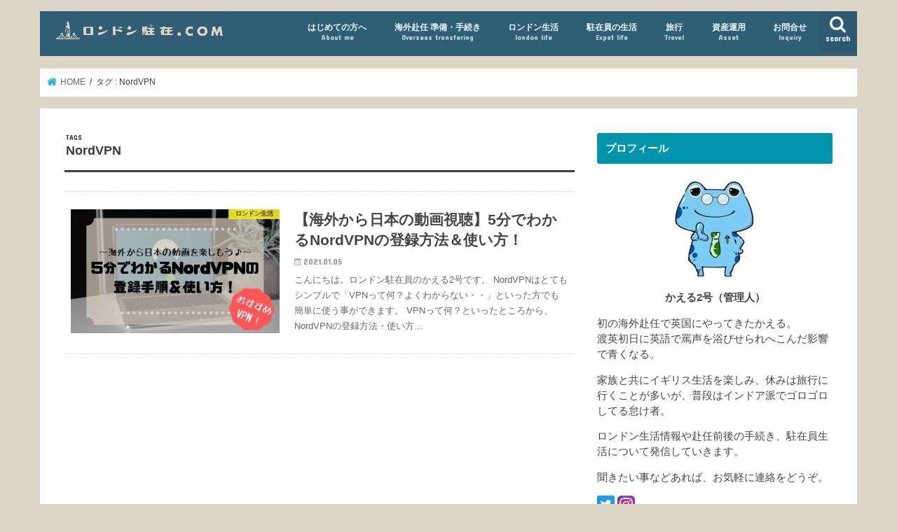

--- FILE ---
content_type: text/html; charset=UTF-8
request_url: https://londontyuuzai.com/tag/nordvpn/
body_size: 16534
content:
<!doctype html>
<html dir="ltr" lang="ja" prefix="og: https://ogp.me/ns#">

<head>
<meta charset="utf-8">
<meta http-equiv="X-UA-Compatible" content="IE=edge">

<meta name="HandheldFriendly" content="True">
<meta name="MobileOptimized" content="320">
<meta name="viewport" content="width=device-width, initial-scale=1"/>

<link rel="apple-touch-icon" href="https://londontyuuzai.com/wp-content/uploads/2021/04/favicon_kaeru.ico"><link rel="icon" href="https://londontyuuzai.com/wp-content/uploads/2021/04/favicon_kaeru.ico">
<link rel="pingback" href="https://londontyuuzai.com/xmlrpc.php">

<!--[if IE]>
<link rel="shortcut icon" href="https://londontyuuzai.com/wp-content/uploads/2021/04/favicon_kaeru.ico"><![endif]-->




		<!-- All in One SEO 4.7.6 - aioseo.com -->
		<title>NordVPN - ロンドン駐在.COM</title>
	<meta name="robots" content="max-image-preview:large" />
	<link rel="canonical" href="https://londontyuuzai.com/tag/nordvpn/" />
	<meta name="generator" content="All in One SEO (AIOSEO) 4.7.6" />
		<script type="application/ld+json" class="aioseo-schema">
			{"@context":"https:\/\/schema.org","@graph":[{"@type":"BreadcrumbList","@id":"https:\/\/londontyuuzai.com\/tag\/nordvpn\/#breadcrumblist","itemListElement":[{"@type":"ListItem","@id":"https:\/\/londontyuuzai.com\/#listItem","position":1,"name":"\u5bb6","item":"https:\/\/londontyuuzai.com\/","nextItem":{"@type":"ListItem","@id":"https:\/\/londontyuuzai.com\/tag\/nordvpn\/#listItem","name":"NordVPN"}},{"@type":"ListItem","@id":"https:\/\/londontyuuzai.com\/tag\/nordvpn\/#listItem","position":2,"name":"NordVPN","previousItem":{"@type":"ListItem","@id":"https:\/\/londontyuuzai.com\/#listItem","name":"\u5bb6"}}]},{"@type":"CollectionPage","@id":"https:\/\/londontyuuzai.com\/tag\/nordvpn\/#collectionpage","url":"https:\/\/londontyuuzai.com\/tag\/nordvpn\/","name":"NordVPN - \u30ed\u30f3\u30c9\u30f3\u99d0\u5728.COM","inLanguage":"ja","isPartOf":{"@id":"https:\/\/londontyuuzai.com\/#website"},"breadcrumb":{"@id":"https:\/\/londontyuuzai.com\/tag\/nordvpn\/#breadcrumblist"}},{"@type":"Organization","@id":"https:\/\/londontyuuzai.com\/#organization","name":"\u30ed\u30f3\u30c9\u30f3\u99d0\u5728.COM","url":"https:\/\/londontyuuzai.com\/"},{"@type":"WebSite","@id":"https:\/\/londontyuuzai.com\/#website","url":"https:\/\/londontyuuzai.com\/","name":"\u30ed\u30f3\u30c9\u30f3\u99d0\u5728.COM","inLanguage":"ja","publisher":{"@id":"https:\/\/londontyuuzai.com\/#organization"}}]}
		</script>
		<!-- All in One SEO -->

<script id="wpp-js" src="https://londontyuuzai.com/wp-content/plugins/wordpress-popular-posts/assets/js/wpp.min.js?ver=7.1.0" data-sampling="0" data-sampling-rate="100" data-api-url="https://londontyuuzai.com/wp-json/wordpress-popular-posts" data-post-id="0" data-token="e91997d530" data-lang="0" data-debug="0" type="text/javascript"></script>
<link rel='dns-prefetch' href='//ajax.googleapis.com' />
<link rel='dns-prefetch' href='//fonts.googleapis.com' />
<link rel='dns-prefetch' href='//maxcdn.bootstrapcdn.com' />
<link rel="alternate" type="application/rss+xml" title="ロンドン駐在.COM &raquo; フィード" href="https://londontyuuzai.com/feed/" />
<link rel="alternate" type="application/rss+xml" title="ロンドン駐在.COM &raquo; コメントフィード" href="https://londontyuuzai.com/comments/feed/" />
<link rel="alternate" type="application/rss+xml" title="ロンドン駐在.COM &raquo; NordVPN タグのフィード" href="https://londontyuuzai.com/tag/nordvpn/feed/" />
		<!-- This site uses the Google Analytics by MonsterInsights plugin v9.2.2 - Using Analytics tracking - https://www.monsterinsights.com/ -->
							<script src="//www.googletagmanager.com/gtag/js?id=G-87DPTWKFGJ"  data-cfasync="false" data-wpfc-render="false" type="text/javascript" async></script>
			<script data-cfasync="false" data-wpfc-render="false" type="text/javascript">
				var mi_version = '9.2.2';
				var mi_track_user = true;
				var mi_no_track_reason = '';
								var MonsterInsightsDefaultLocations = {"page_location":"https:\/\/londontyuuzai.com\/tag\/nordvpn\/"};
				if ( typeof MonsterInsightsPrivacyGuardFilter === 'function' ) {
					var MonsterInsightsLocations = (typeof MonsterInsightsExcludeQuery === 'object') ? MonsterInsightsPrivacyGuardFilter( MonsterInsightsExcludeQuery ) : MonsterInsightsPrivacyGuardFilter( MonsterInsightsDefaultLocations );
				} else {
					var MonsterInsightsLocations = (typeof MonsterInsightsExcludeQuery === 'object') ? MonsterInsightsExcludeQuery : MonsterInsightsDefaultLocations;
				}

								var disableStrs = [
										'ga-disable-G-87DPTWKFGJ',
									];

				/* Function to detect opted out users */
				function __gtagTrackerIsOptedOut() {
					for (var index = 0; index < disableStrs.length; index++) {
						if (document.cookie.indexOf(disableStrs[index] + '=true') > -1) {
							return true;
						}
					}

					return false;
				}

				/* Disable tracking if the opt-out cookie exists. */
				if (__gtagTrackerIsOptedOut()) {
					for (var index = 0; index < disableStrs.length; index++) {
						window[disableStrs[index]] = true;
					}
				}

				/* Opt-out function */
				function __gtagTrackerOptout() {
					for (var index = 0; index < disableStrs.length; index++) {
						document.cookie = disableStrs[index] + '=true; expires=Thu, 31 Dec 2099 23:59:59 UTC; path=/';
						window[disableStrs[index]] = true;
					}
				}

				if ('undefined' === typeof gaOptout) {
					function gaOptout() {
						__gtagTrackerOptout();
					}
				}
								window.dataLayer = window.dataLayer || [];

				window.MonsterInsightsDualTracker = {
					helpers: {},
					trackers: {},
				};
				if (mi_track_user) {
					function __gtagDataLayer() {
						dataLayer.push(arguments);
					}

					function __gtagTracker(type, name, parameters) {
						if (!parameters) {
							parameters = {};
						}

						if (parameters.send_to) {
							__gtagDataLayer.apply(null, arguments);
							return;
						}

						if (type === 'event') {
														parameters.send_to = monsterinsights_frontend.v4_id;
							var hookName = name;
							if (typeof parameters['event_category'] !== 'undefined') {
								hookName = parameters['event_category'] + ':' + name;
							}

							if (typeof MonsterInsightsDualTracker.trackers[hookName] !== 'undefined') {
								MonsterInsightsDualTracker.trackers[hookName](parameters);
							} else {
								__gtagDataLayer('event', name, parameters);
							}
							
						} else {
							__gtagDataLayer.apply(null, arguments);
						}
					}

					__gtagTracker('js', new Date());
					__gtagTracker('set', {
						'developer_id.dZGIzZG': true,
											});
					if ( MonsterInsightsLocations.page_location ) {
						__gtagTracker('set', MonsterInsightsLocations);
					}
										__gtagTracker('config', 'G-87DPTWKFGJ', {"forceSSL":"true"} );
															window.gtag = __gtagTracker;										(function () {
						/* https://developers.google.com/analytics/devguides/collection/analyticsjs/ */
						/* ga and __gaTracker compatibility shim. */
						var noopfn = function () {
							return null;
						};
						var newtracker = function () {
							return new Tracker();
						};
						var Tracker = function () {
							return null;
						};
						var p = Tracker.prototype;
						p.get = noopfn;
						p.set = noopfn;
						p.send = function () {
							var args = Array.prototype.slice.call(arguments);
							args.unshift('send');
							__gaTracker.apply(null, args);
						};
						var __gaTracker = function () {
							var len = arguments.length;
							if (len === 0) {
								return;
							}
							var f = arguments[len - 1];
							if (typeof f !== 'object' || f === null || typeof f.hitCallback !== 'function') {
								if ('send' === arguments[0]) {
									var hitConverted, hitObject = false, action;
									if ('event' === arguments[1]) {
										if ('undefined' !== typeof arguments[3]) {
											hitObject = {
												'eventAction': arguments[3],
												'eventCategory': arguments[2],
												'eventLabel': arguments[4],
												'value': arguments[5] ? arguments[5] : 1,
											}
										}
									}
									if ('pageview' === arguments[1]) {
										if ('undefined' !== typeof arguments[2]) {
											hitObject = {
												'eventAction': 'page_view',
												'page_path': arguments[2],
											}
										}
									}
									if (typeof arguments[2] === 'object') {
										hitObject = arguments[2];
									}
									if (typeof arguments[5] === 'object') {
										Object.assign(hitObject, arguments[5]);
									}
									if ('undefined' !== typeof arguments[1].hitType) {
										hitObject = arguments[1];
										if ('pageview' === hitObject.hitType) {
											hitObject.eventAction = 'page_view';
										}
									}
									if (hitObject) {
										action = 'timing' === arguments[1].hitType ? 'timing_complete' : hitObject.eventAction;
										hitConverted = mapArgs(hitObject);
										__gtagTracker('event', action, hitConverted);
									}
								}
								return;
							}

							function mapArgs(args) {
								var arg, hit = {};
								var gaMap = {
									'eventCategory': 'event_category',
									'eventAction': 'event_action',
									'eventLabel': 'event_label',
									'eventValue': 'event_value',
									'nonInteraction': 'non_interaction',
									'timingCategory': 'event_category',
									'timingVar': 'name',
									'timingValue': 'value',
									'timingLabel': 'event_label',
									'page': 'page_path',
									'location': 'page_location',
									'title': 'page_title',
									'referrer' : 'page_referrer',
								};
								for (arg in args) {
																		if (!(!args.hasOwnProperty(arg) || !gaMap.hasOwnProperty(arg))) {
										hit[gaMap[arg]] = args[arg];
									} else {
										hit[arg] = args[arg];
									}
								}
								return hit;
							}

							try {
								f.hitCallback();
							} catch (ex) {
							}
						};
						__gaTracker.create = newtracker;
						__gaTracker.getByName = newtracker;
						__gaTracker.getAll = function () {
							return [];
						};
						__gaTracker.remove = noopfn;
						__gaTracker.loaded = true;
						window['__gaTracker'] = __gaTracker;
					})();
									} else {
										console.log("");
					(function () {
						function __gtagTracker() {
							return null;
						}

						window['__gtagTracker'] = __gtagTracker;
						window['gtag'] = __gtagTracker;
					})();
									}
			</script>
				<!-- / Google Analytics by MonsterInsights -->
		<script type="text/javascript">
window._wpemojiSettings = {"baseUrl":"https:\/\/s.w.org\/images\/core\/emoji\/14.0.0\/72x72\/","ext":".png","svgUrl":"https:\/\/s.w.org\/images\/core\/emoji\/14.0.0\/svg\/","svgExt":".svg","source":{"concatemoji":"https:\/\/londontyuuzai.com\/wp-includes\/js\/wp-emoji-release.min.js"}};
/*! This file is auto-generated */
!function(e,a,t){var n,r,o,i=a.createElement("canvas"),p=i.getContext&&i.getContext("2d");function s(e,t){p.clearRect(0,0,i.width,i.height),p.fillText(e,0,0);e=i.toDataURL();return p.clearRect(0,0,i.width,i.height),p.fillText(t,0,0),e===i.toDataURL()}function c(e){var t=a.createElement("script");t.src=e,t.defer=t.type="text/javascript",a.getElementsByTagName("head")[0].appendChild(t)}for(o=Array("flag","emoji"),t.supports={everything:!0,everythingExceptFlag:!0},r=0;r<o.length;r++)t.supports[o[r]]=function(e){if(p&&p.fillText)switch(p.textBaseline="top",p.font="600 32px Arial",e){case"flag":return s("\ud83c\udff3\ufe0f\u200d\u26a7\ufe0f","\ud83c\udff3\ufe0f\u200b\u26a7\ufe0f")?!1:!s("\ud83c\uddfa\ud83c\uddf3","\ud83c\uddfa\u200b\ud83c\uddf3")&&!s("\ud83c\udff4\udb40\udc67\udb40\udc62\udb40\udc65\udb40\udc6e\udb40\udc67\udb40\udc7f","\ud83c\udff4\u200b\udb40\udc67\u200b\udb40\udc62\u200b\udb40\udc65\u200b\udb40\udc6e\u200b\udb40\udc67\u200b\udb40\udc7f");case"emoji":return!s("\ud83e\udef1\ud83c\udffb\u200d\ud83e\udef2\ud83c\udfff","\ud83e\udef1\ud83c\udffb\u200b\ud83e\udef2\ud83c\udfff")}return!1}(o[r]),t.supports.everything=t.supports.everything&&t.supports[o[r]],"flag"!==o[r]&&(t.supports.everythingExceptFlag=t.supports.everythingExceptFlag&&t.supports[o[r]]);t.supports.everythingExceptFlag=t.supports.everythingExceptFlag&&!t.supports.flag,t.DOMReady=!1,t.readyCallback=function(){t.DOMReady=!0},t.supports.everything||(n=function(){t.readyCallback()},a.addEventListener?(a.addEventListener("DOMContentLoaded",n,!1),e.addEventListener("load",n,!1)):(e.attachEvent("onload",n),a.attachEvent("onreadystatechange",function(){"complete"===a.readyState&&t.readyCallback()})),(e=t.source||{}).concatemoji?c(e.concatemoji):e.wpemoji&&e.twemoji&&(c(e.twemoji),c(e.wpemoji)))}(window,document,window._wpemojiSettings);
</script>
<style type="text/css">
img.wp-smiley,
img.emoji {
	display: inline !important;
	border: none !important;
	box-shadow: none !important;
	height: 1em !important;
	width: 1em !important;
	margin: 0 0.07em !important;
	vertical-align: -0.1em !important;
	background: none !important;
	padding: 0 !important;
}
</style>
	<link rel='stylesheet' id='wp-block-library-css' href='https://londontyuuzai.com/wp-includes/css/dist/block-library/style.min.css' type='text/css' media='all' />
<style id='rinkerg-gutenberg-rinker-style-inline-css' type='text/css'>
.wp-block-create-block-block{background-color:#21759b;color:#fff;padding:2px}

</style>
<link rel='stylesheet' id='classic-theme-styles-css' href='https://londontyuuzai.com/wp-includes/css/classic-themes.min.css' type='text/css' media='all' />
<style id='global-styles-inline-css' type='text/css'>
body{--wp--preset--color--black: #000000;--wp--preset--color--cyan-bluish-gray: #abb8c3;--wp--preset--color--white: #ffffff;--wp--preset--color--pale-pink: #f78da7;--wp--preset--color--vivid-red: #cf2e2e;--wp--preset--color--luminous-vivid-orange: #ff6900;--wp--preset--color--luminous-vivid-amber: #fcb900;--wp--preset--color--light-green-cyan: #7bdcb5;--wp--preset--color--vivid-green-cyan: #00d084;--wp--preset--color--pale-cyan-blue: #8ed1fc;--wp--preset--color--vivid-cyan-blue: #0693e3;--wp--preset--color--vivid-purple: #9b51e0;--wp--preset--gradient--vivid-cyan-blue-to-vivid-purple: linear-gradient(135deg,rgba(6,147,227,1) 0%,rgb(155,81,224) 100%);--wp--preset--gradient--light-green-cyan-to-vivid-green-cyan: linear-gradient(135deg,rgb(122,220,180) 0%,rgb(0,208,130) 100%);--wp--preset--gradient--luminous-vivid-amber-to-luminous-vivid-orange: linear-gradient(135deg,rgba(252,185,0,1) 0%,rgba(255,105,0,1) 100%);--wp--preset--gradient--luminous-vivid-orange-to-vivid-red: linear-gradient(135deg,rgba(255,105,0,1) 0%,rgb(207,46,46) 100%);--wp--preset--gradient--very-light-gray-to-cyan-bluish-gray: linear-gradient(135deg,rgb(238,238,238) 0%,rgb(169,184,195) 100%);--wp--preset--gradient--cool-to-warm-spectrum: linear-gradient(135deg,rgb(74,234,220) 0%,rgb(151,120,209) 20%,rgb(207,42,186) 40%,rgb(238,44,130) 60%,rgb(251,105,98) 80%,rgb(254,248,76) 100%);--wp--preset--gradient--blush-light-purple: linear-gradient(135deg,rgb(255,206,236) 0%,rgb(152,150,240) 100%);--wp--preset--gradient--blush-bordeaux: linear-gradient(135deg,rgb(254,205,165) 0%,rgb(254,45,45) 50%,rgb(107,0,62) 100%);--wp--preset--gradient--luminous-dusk: linear-gradient(135deg,rgb(255,203,112) 0%,rgb(199,81,192) 50%,rgb(65,88,208) 100%);--wp--preset--gradient--pale-ocean: linear-gradient(135deg,rgb(255,245,203) 0%,rgb(182,227,212) 50%,rgb(51,167,181) 100%);--wp--preset--gradient--electric-grass: linear-gradient(135deg,rgb(202,248,128) 0%,rgb(113,206,126) 100%);--wp--preset--gradient--midnight: linear-gradient(135deg,rgb(2,3,129) 0%,rgb(40,116,252) 100%);--wp--preset--duotone--dark-grayscale: url('#wp-duotone-dark-grayscale');--wp--preset--duotone--grayscale: url('#wp-duotone-grayscale');--wp--preset--duotone--purple-yellow: url('#wp-duotone-purple-yellow');--wp--preset--duotone--blue-red: url('#wp-duotone-blue-red');--wp--preset--duotone--midnight: url('#wp-duotone-midnight');--wp--preset--duotone--magenta-yellow: url('#wp-duotone-magenta-yellow');--wp--preset--duotone--purple-green: url('#wp-duotone-purple-green');--wp--preset--duotone--blue-orange: url('#wp-duotone-blue-orange');--wp--preset--font-size--small: 13px;--wp--preset--font-size--medium: 20px;--wp--preset--font-size--large: 36px;--wp--preset--font-size--x-large: 42px;--wp--preset--spacing--20: 0.44rem;--wp--preset--spacing--30: 0.67rem;--wp--preset--spacing--40: 1rem;--wp--preset--spacing--50: 1.5rem;--wp--preset--spacing--60: 2.25rem;--wp--preset--spacing--70: 3.38rem;--wp--preset--spacing--80: 5.06rem;--wp--preset--shadow--natural: 6px 6px 9px rgba(0, 0, 0, 0.2);--wp--preset--shadow--deep: 12px 12px 50px rgba(0, 0, 0, 0.4);--wp--preset--shadow--sharp: 6px 6px 0px rgba(0, 0, 0, 0.2);--wp--preset--shadow--outlined: 6px 6px 0px -3px rgba(255, 255, 255, 1), 6px 6px rgba(0, 0, 0, 1);--wp--preset--shadow--crisp: 6px 6px 0px rgba(0, 0, 0, 1);}:where(.is-layout-flex){gap: 0.5em;}body .is-layout-flow > .alignleft{float: left;margin-inline-start: 0;margin-inline-end: 2em;}body .is-layout-flow > .alignright{float: right;margin-inline-start: 2em;margin-inline-end: 0;}body .is-layout-flow > .aligncenter{margin-left: auto !important;margin-right: auto !important;}body .is-layout-constrained > .alignleft{float: left;margin-inline-start: 0;margin-inline-end: 2em;}body .is-layout-constrained > .alignright{float: right;margin-inline-start: 2em;margin-inline-end: 0;}body .is-layout-constrained > .aligncenter{margin-left: auto !important;margin-right: auto !important;}body .is-layout-constrained > :where(:not(.alignleft):not(.alignright):not(.alignfull)){max-width: var(--wp--style--global--content-size);margin-left: auto !important;margin-right: auto !important;}body .is-layout-constrained > .alignwide{max-width: var(--wp--style--global--wide-size);}body .is-layout-flex{display: flex;}body .is-layout-flex{flex-wrap: wrap;align-items: center;}body .is-layout-flex > *{margin: 0;}:where(.wp-block-columns.is-layout-flex){gap: 2em;}.has-black-color{color: var(--wp--preset--color--black) !important;}.has-cyan-bluish-gray-color{color: var(--wp--preset--color--cyan-bluish-gray) !important;}.has-white-color{color: var(--wp--preset--color--white) !important;}.has-pale-pink-color{color: var(--wp--preset--color--pale-pink) !important;}.has-vivid-red-color{color: var(--wp--preset--color--vivid-red) !important;}.has-luminous-vivid-orange-color{color: var(--wp--preset--color--luminous-vivid-orange) !important;}.has-luminous-vivid-amber-color{color: var(--wp--preset--color--luminous-vivid-amber) !important;}.has-light-green-cyan-color{color: var(--wp--preset--color--light-green-cyan) !important;}.has-vivid-green-cyan-color{color: var(--wp--preset--color--vivid-green-cyan) !important;}.has-pale-cyan-blue-color{color: var(--wp--preset--color--pale-cyan-blue) !important;}.has-vivid-cyan-blue-color{color: var(--wp--preset--color--vivid-cyan-blue) !important;}.has-vivid-purple-color{color: var(--wp--preset--color--vivid-purple) !important;}.has-black-background-color{background-color: var(--wp--preset--color--black) !important;}.has-cyan-bluish-gray-background-color{background-color: var(--wp--preset--color--cyan-bluish-gray) !important;}.has-white-background-color{background-color: var(--wp--preset--color--white) !important;}.has-pale-pink-background-color{background-color: var(--wp--preset--color--pale-pink) !important;}.has-vivid-red-background-color{background-color: var(--wp--preset--color--vivid-red) !important;}.has-luminous-vivid-orange-background-color{background-color: var(--wp--preset--color--luminous-vivid-orange) !important;}.has-luminous-vivid-amber-background-color{background-color: var(--wp--preset--color--luminous-vivid-amber) !important;}.has-light-green-cyan-background-color{background-color: var(--wp--preset--color--light-green-cyan) !important;}.has-vivid-green-cyan-background-color{background-color: var(--wp--preset--color--vivid-green-cyan) !important;}.has-pale-cyan-blue-background-color{background-color: var(--wp--preset--color--pale-cyan-blue) !important;}.has-vivid-cyan-blue-background-color{background-color: var(--wp--preset--color--vivid-cyan-blue) !important;}.has-vivid-purple-background-color{background-color: var(--wp--preset--color--vivid-purple) !important;}.has-black-border-color{border-color: var(--wp--preset--color--black) !important;}.has-cyan-bluish-gray-border-color{border-color: var(--wp--preset--color--cyan-bluish-gray) !important;}.has-white-border-color{border-color: var(--wp--preset--color--white) !important;}.has-pale-pink-border-color{border-color: var(--wp--preset--color--pale-pink) !important;}.has-vivid-red-border-color{border-color: var(--wp--preset--color--vivid-red) !important;}.has-luminous-vivid-orange-border-color{border-color: var(--wp--preset--color--luminous-vivid-orange) !important;}.has-luminous-vivid-amber-border-color{border-color: var(--wp--preset--color--luminous-vivid-amber) !important;}.has-light-green-cyan-border-color{border-color: var(--wp--preset--color--light-green-cyan) !important;}.has-vivid-green-cyan-border-color{border-color: var(--wp--preset--color--vivid-green-cyan) !important;}.has-pale-cyan-blue-border-color{border-color: var(--wp--preset--color--pale-cyan-blue) !important;}.has-vivid-cyan-blue-border-color{border-color: var(--wp--preset--color--vivid-cyan-blue) !important;}.has-vivid-purple-border-color{border-color: var(--wp--preset--color--vivid-purple) !important;}.has-vivid-cyan-blue-to-vivid-purple-gradient-background{background: var(--wp--preset--gradient--vivid-cyan-blue-to-vivid-purple) !important;}.has-light-green-cyan-to-vivid-green-cyan-gradient-background{background: var(--wp--preset--gradient--light-green-cyan-to-vivid-green-cyan) !important;}.has-luminous-vivid-amber-to-luminous-vivid-orange-gradient-background{background: var(--wp--preset--gradient--luminous-vivid-amber-to-luminous-vivid-orange) !important;}.has-luminous-vivid-orange-to-vivid-red-gradient-background{background: var(--wp--preset--gradient--luminous-vivid-orange-to-vivid-red) !important;}.has-very-light-gray-to-cyan-bluish-gray-gradient-background{background: var(--wp--preset--gradient--very-light-gray-to-cyan-bluish-gray) !important;}.has-cool-to-warm-spectrum-gradient-background{background: var(--wp--preset--gradient--cool-to-warm-spectrum) !important;}.has-blush-light-purple-gradient-background{background: var(--wp--preset--gradient--blush-light-purple) !important;}.has-blush-bordeaux-gradient-background{background: var(--wp--preset--gradient--blush-bordeaux) !important;}.has-luminous-dusk-gradient-background{background: var(--wp--preset--gradient--luminous-dusk) !important;}.has-pale-ocean-gradient-background{background: var(--wp--preset--gradient--pale-ocean) !important;}.has-electric-grass-gradient-background{background: var(--wp--preset--gradient--electric-grass) !important;}.has-midnight-gradient-background{background: var(--wp--preset--gradient--midnight) !important;}.has-small-font-size{font-size: var(--wp--preset--font-size--small) !important;}.has-medium-font-size{font-size: var(--wp--preset--font-size--medium) !important;}.has-large-font-size{font-size: var(--wp--preset--font-size--large) !important;}.has-x-large-font-size{font-size: var(--wp--preset--font-size--x-large) !important;}
.wp-block-navigation a:where(:not(.wp-element-button)){color: inherit;}
:where(.wp-block-columns.is-layout-flex){gap: 2em;}
.wp-block-pullquote{font-size: 1.5em;line-height: 1.6;}
</style>
<link rel='stylesheet' id='contact-form-7-css' href='https://londontyuuzai.com/wp-content/plugins/contact-form-7/includes/css/styles.css' type='text/css' media='all' />
<link rel='stylesheet' id='toc-screen-css' href='https://londontyuuzai.com/wp-content/plugins/table-of-contents-plus/screen.min.css' type='text/css' media='all' />
<style id='toc-screen-inline-css' type='text/css'>
div#toc_container {background: #f9f9f9;border: 1px solid #356178;}div#toc_container p.toc_title {color: #356178;}div#toc_container p.toc_title a,div#toc_container ul.toc_list a {color: #356178;}div#toc_container p.toc_title a:hover,div#toc_container ul.toc_list a:hover {color: #ffadad;}div#toc_container p.toc_title a:hover,div#toc_container ul.toc_list a:hover {color: #ffadad;}
</style>
<link rel='stylesheet' id='wordpress-popular-posts-css-css' href='https://londontyuuzai.com/wp-content/plugins/wordpress-popular-posts/assets/css/wpp.css' type='text/css' media='all' />
<link rel='stylesheet' id='yyi_rinker_stylesheet-css' href='https://londontyuuzai.com/wp-content/plugins/yyi-rinker/css/style.css?v=1.11.1' type='text/css' media='all' />
<link rel='stylesheet' id='style-css' href='https://londontyuuzai.com/wp-content/themes/jstork/style.css' type='text/css' media='all' />
<link rel='stylesheet' id='child-style-css' href='https://londontyuuzai.com/wp-content/themes/jstork_custom/style.css' type='text/css' media='all' />
<link rel='stylesheet' id='slick-css' href='https://londontyuuzai.com/wp-content/themes/jstork/library/css/slick.css' type='text/css' media='all' />
<link rel='stylesheet' id='shortcode-css' href='https://londontyuuzai.com/wp-content/themes/jstork/library/css/shortcode.css' type='text/css' media='all' />
<link rel='stylesheet' id='gf_Concert-css' href='//fonts.googleapis.com/css?family=Concert+One' type='text/css' media='all' />
<link rel='stylesheet' id='gf_Lato-css' href='//fonts.googleapis.com/css?family=Lato' type='text/css' media='all' />
<link rel='stylesheet' id='fontawesome-css' href='//maxcdn.bootstrapcdn.com/font-awesome/4.7.0/css/font-awesome.min.css' type='text/css' media='all' />
<link rel='stylesheet' id='remodal-css' href='https://londontyuuzai.com/wp-content/themes/jstork/library/css/remodal.css' type='text/css' media='all' />
<link rel='stylesheet' id='animate-css' href='https://londontyuuzai.com/wp-content/themes/jstork/library/css/animate.min.css' type='text/css' media='all' />
<link rel='stylesheet' id='tablepress-default-css' href='https://londontyuuzai.com/wp-content/tablepress-combined.min.css' type='text/css' media='all' />
<script type='text/javascript' src='https://londontyuuzai.com/wp-content/plugins/google-analytics-for-wordpress/assets/js/frontend-gtag.min.js' id='monsterinsights-frontend-script-js'></script>
<script data-cfasync="false" data-wpfc-render="false" type="text/javascript" id='monsterinsights-frontend-script-js-extra'>/* <![CDATA[ */
var monsterinsights_frontend = {"js_events_tracking":"true","download_extensions":"doc,pdf,ppt,zip,xls,docx,pptx,xlsx","inbound_paths":"[]","home_url":"https:\/\/londontyuuzai.com","hash_tracking":"false","v4_id":"G-87DPTWKFGJ"};/* ]]> */
</script>
<script type='text/javascript' src='//ajax.googleapis.com/ajax/libs/jquery/1.12.4/jquery.min.js' id='jquery-js'></script>
<script type='text/javascript' src='https://londontyuuzai.com/wp-content/plugins/yyi-rinker/js/event-tracking.js?v=1.11.1' id='yyi_rinker_event_tracking_script-js'></script>
<link rel="https://api.w.org/" href="https://londontyuuzai.com/wp-json/" /><link rel="alternate" type="application/json" href="https://londontyuuzai.com/wp-json/wp/v2/tags/32" /><link rel="EditURI" type="application/rsd+xml" title="RSD" href="https://londontyuuzai.com/xmlrpc.php?rsd" />
<link rel="wlwmanifest" type="application/wlwmanifest+xml" href="https://londontyuuzai.com/wp-includes/wlwmanifest.xml" />

<script data-ad-client="ca-pub-9184144746699716" async src="https://pagead2.googlesyndication.com/pagead/js/adsbygoogle.js"></script>            <style id="wpp-loading-animation-styles">@-webkit-keyframes bgslide{from{background-position-x:0}to{background-position-x:-200%}}@keyframes bgslide{from{background-position-x:0}to{background-position-x:-200%}}.wpp-widget-block-placeholder,.wpp-shortcode-placeholder{margin:0 auto;width:60px;height:3px;background:#dd3737;background:linear-gradient(90deg,#dd3737 0%,#571313 10%,#dd3737 100%);background-size:200% auto;border-radius:3px;-webkit-animation:bgslide 1s infinite linear;animation:bgslide 1s infinite linear}</style>
            <script type="text/javascript" language="javascript">
    var vc_pid = "887018666";
</script><script type="text/javascript" src="//aml.valuecommerce.com/vcdal.js" async></script><style>
.yyi-rinker-images {
    display: flex;
    justify-content: center;
    align-items: center;
    position: relative;

}
div.yyi-rinker-image img.yyi-rinker-main-img.hidden {
    display: none;
}

.yyi-rinker-images-arrow {
    cursor: pointer;
    position: absolute;
    top: 50%;
    display: block;
    margin-top: -11px;
    opacity: 0.6;
    width: 22px;
}

.yyi-rinker-images-arrow-left{
    left: -10px;
}
.yyi-rinker-images-arrow-right{
    right: -10px;
}

.yyi-rinker-images-arrow-left.hidden {
    display: none;
}

.yyi-rinker-images-arrow-right.hidden {
    display: none;
}
div.yyi-rinker-contents.yyi-rinker-design-tate  div.yyi-rinker-box{
    flex-direction: column;
}

div.yyi-rinker-contents.yyi-rinker-design-slim div.yyi-rinker-box .yyi-rinker-links {
    flex-direction: column;
}

div.yyi-rinker-contents.yyi-rinker-design-slim div.yyi-rinker-info {
    width: 100%;
}

div.yyi-rinker-contents.yyi-rinker-design-slim .yyi-rinker-title {
    text-align: center;
}

div.yyi-rinker-contents.yyi-rinker-design-slim .yyi-rinker-links {
    text-align: center;
}
div.yyi-rinker-contents.yyi-rinker-design-slim .yyi-rinker-image {
    margin: auto;
}

div.yyi-rinker-contents.yyi-rinker-design-slim div.yyi-rinker-info ul.yyi-rinker-links li {
	align-self: stretch;
}
div.yyi-rinker-contents.yyi-rinker-design-slim div.yyi-rinker-box div.yyi-rinker-info {
	padding: 0;
}
div.yyi-rinker-contents.yyi-rinker-design-slim div.yyi-rinker-box {
	flex-direction: column;
	padding: 14px 5px 0;
}

.yyi-rinker-design-slim div.yyi-rinker-box div.yyi-rinker-info {
	text-align: center;
}

.yyi-rinker-design-slim div.price-box span.price {
	display: block;
}

div.yyi-rinker-contents.yyi-rinker-design-slim div.yyi-rinker-info div.yyi-rinker-title a{
	font-size:16px;
}

div.yyi-rinker-contents.yyi-rinker-design-slim ul.yyi-rinker-links li.amazonkindlelink:before,  div.yyi-rinker-contents.yyi-rinker-design-slim ul.yyi-rinker-links li.amazonlink:before,  div.yyi-rinker-contents.yyi-rinker-design-slim ul.yyi-rinker-links li.rakutenlink:before, div.yyi-rinker-contents.yyi-rinker-design-slim ul.yyi-rinker-links li.yahoolink:before, div.yyi-rinker-contents.yyi-rinker-design-slim ul.yyi-rinker-links li.mercarilink:before {
	font-size:12px;
}

div.yyi-rinker-contents.yyi-rinker-design-slim ul.yyi-rinker-links li a {
	font-size: 13px;
}
.entry-content ul.yyi-rinker-links li {
	padding: 0;
}

div.yyi-rinker-contents .yyi-rinker-attention.attention_desing_right_ribbon {
    width: 89px;
    height: 91px;
    position: absolute;
    top: -1px;
    right: -1px;
    left: auto;
    overflow: hidden;
}

div.yyi-rinker-contents .yyi-rinker-attention.attention_desing_right_ribbon span {
    display: inline-block;
    width: 146px;
    position: absolute;
    padding: 4px 0;
    left: -13px;
    top: 12px;
    text-align: center;
    font-size: 12px;
    line-height: 24px;
    -webkit-transform: rotate(45deg);
    transform: rotate(45deg);
    box-shadow: 0 1px 3px rgba(0, 0, 0, 0.2);
}

div.yyi-rinker-contents .yyi-rinker-attention.attention_desing_right_ribbon {
    background: none;
}
.yyi-rinker-attention.attention_desing_right_ribbon .yyi-rinker-attention-after,
.yyi-rinker-attention.attention_desing_right_ribbon .yyi-rinker-attention-before{
display:none;
}
div.yyi-rinker-use-right_ribbon div.yyi-rinker-title {
    margin-right: 2rem;
}

				</style><style type="text/css">
body{color: #3E3E3E;}
a, #breadcrumb li.bc_homelink a::before, .authorbox .author_sns li a::before{color: #1bb4d3;}
a:hover{color: #E69B9B;}
.article-footer .post-categories li a,.article-footer .tags a,.accordionBtn{  background: #1bb4d3;  border-color: #1bb4d3;}
.article-footer .tags a{color:#1bb4d3; background: none;}
.article-footer .post-categories li a:hover,.article-footer .tags a:hover,.accordionBtn.active{ background:#E69B9B;  border-color:#E69B9B;}
input[type="text"],input[type="password"],input[type="datetime"],input[type="datetime-local"],input[type="date"],input[type="month"],input[type="time"],input[type="week"],input[type="number"],input[type="email"],input[type="url"],input[type="search"],input[type="tel"],input[type="color"],select,textarea,.field { background-color: #ffffff;}
.header{color: #ffffff;}
.bgfull .header,.header.bg,.header #inner-header,.menu-sp{background: #2f5e77;}
#logo a{color: #eeee22;}
#g_nav .nav li a,.nav_btn,.menu-sp a,.menu-sp a,.menu-sp > ul:after{color: #edf9fc;}
#logo a:hover,#g_nav .nav li a:hover,.nav_btn:hover{color:#eeeeee;}
@media only screen and (min-width: 768px) {
.nav > li > a:after{background: #eeeeee;}
.nav ul {background: #666666;}
#g_nav .nav li ul.sub-menu li a{color: #f7f7f7;}
}
@media only screen and (max-width: 1165px) {
.site_description{background: #2f5e77; color: #ffffff;}
}
#inner-content, #breadcrumb, .entry-content blockquote:before, .entry-content blockquote:after{background: #ffffff}
.top-post-list .post-list:before{background: #1bb4d3;}
.widget li a:after{color: #1bb4d3;}
.entry-content h2,.widgettitle,.accordion::before{background: #0194aa; color: #ffffff;}
.entry-content h3{border-color: #0194aa;}
.h_boader .entry-content h2{border-color: #0194aa; color: #3E3E3E;}
.h_balloon .entry-content h2:after{border-top-color: #0194aa;}
.entry-content ul li:before{ background: #0194aa;}
.entry-content ol li:before{ background: #0194aa;}
.post-list-card .post-list .eyecatch .cat-name,.top-post-list .post-list .eyecatch .cat-name,.byline .cat-name,.single .authorbox .author-newpost li .cat-name,.related-box li .cat-name,.carouselwrap .cat-name,.eyecatch .cat-name{background: #fcee21; color:  #444444;}
ul.wpp-list li a:before{background: #0194aa; color: #ffffff;}
.readmore a{border:1px solid #1bb4d3;color:#1bb4d3;}
.readmore a:hover{background:#1bb4d3;color:#fff;}
.btn-wrap a{background: #1bb4d3;border: 1px solid #1bb4d3;}
.btn-wrap a:hover{background: #E69B9B;border-color: #E69B9B;}
.btn-wrap.simple a{border:1px solid #1bb4d3;color:#1bb4d3;}
.btn-wrap.simple a:hover{background:#1bb4d3;}
.blue-btn, .comment-reply-link, #submit { background-color: #1bb4d3; }
.blue-btn:hover, .comment-reply-link:hover, #submit:hover, .blue-btn:focus, .comment-reply-link:focus, #submit:focus {background-color: #E69B9B; }
#sidebar1{color: #444444;}
.widget:not(.widget_text) a{color:#666666;}
.widget:not(.widget_text) a:hover{color:#999999;}
.bgfull #footer-top,#footer-top .inner,.cta-inner{background-color: #666666; color: #CACACA;}
.footer a,#footer-top a{color: #f7f7f7;}
#footer-top .widgettitle{color: #CACACA;}
.bgfull .footer,.footer.bg,.footer .inner {background-color: #666666;color: #CACACA;}
.footer-links li a:before{ color: #2f5e77;}
.pagination a, .pagination span,.page-links a{border-color: #1bb4d3; color: #1bb4d3;}
.pagination .current,.pagination .current:hover,.page-links ul > li > span{background-color: #1bb4d3; border-color: #1bb4d3;}
.pagination a:hover, .pagination a:focus,.page-links a:hover, .page-links a:focus{background-color: #1bb4d3; color: #fff;}
</style>
<style type="text/css" id="custom-background-css">
body.custom-background { background-color: #ddd5c5; }
</style>
	<link rel="icon" href="https://londontyuuzai.com/wp-content/uploads/2018/05/cropped-site_icon-32x32.png" sizes="32x32" />
<link rel="icon" href="https://londontyuuzai.com/wp-content/uploads/2018/05/cropped-site_icon-192x192.png" sizes="192x192" />
<link rel="apple-touch-icon" href="https://londontyuuzai.com/wp-content/uploads/2018/05/cropped-site_icon-180x180.png" />
<meta name="msapplication-TileImage" content="https://londontyuuzai.com/wp-content/uploads/2018/05/cropped-site_icon-270x270.png" />
		<style type="text/css" id="wp-custom-css">
			#container header.header{
	margin-bottom : 0em;
}

/*
#custom_header2{
 margin-bottom:1em;
}
@media only screen and (min-width: 1100px) {
 #custom_header2{
 top: -2.7em;
 position: relative;
 }
}
*/

/* 20201206 Marker Style added. */
.marker-yellow {
background: linear-gradient(transparent 70%, #FFFF99 50%);
}
.marker-yellow-thick {
background: linear-gradient(transparent 30%, #FFFF99 50%);
}
.marker-green {
background: linear-gradient(transparent 70%, #99ff99 50%);
}
.marker-green-thick {
background: linear-gradient(transparent 30%, #99ff99 50%);
}
.marker-blue {
background: linear-gradient(transparent 70%, #99ccff 50%);
}
.marker-blue-thick {
background: linear-gradient(transparent 30%, #99ccff 50%);
}
.marker-red {
background: linear-gradient(transparent 70%, #ff9999 50%);
}
.marker-red-thick {
background: linear-gradient(transparent 30%, #ff9999 50%);
}
.marker-darkblue {
background: linear-gradient(transparent 70%, #356178 80%);
}
		</style>
		<style id="wpforms-css-vars-root">
				:root {
					--wpforms-field-border-radius: 3px;
--wpforms-field-border-style: solid;
--wpforms-field-border-size: 1px;
--wpforms-field-background-color: #ffffff;
--wpforms-field-border-color: rgba( 0, 0, 0, 0.25 );
--wpforms-field-border-color-spare: rgba( 0, 0, 0, 0.25 );
--wpforms-field-text-color: rgba( 0, 0, 0, 0.7 );
--wpforms-field-menu-color: #ffffff;
--wpforms-label-color: rgba( 0, 0, 0, 0.85 );
--wpforms-label-sublabel-color: rgba( 0, 0, 0, 0.55 );
--wpforms-label-error-color: #d63637;
--wpforms-button-border-radius: 3px;
--wpforms-button-border-style: none;
--wpforms-button-border-size: 1px;
--wpforms-button-background-color: #066aab;
--wpforms-button-border-color: #066aab;
--wpforms-button-text-color: #ffffff;
--wpforms-page-break-color: #066aab;
--wpforms-background-image: none;
--wpforms-background-position: center center;
--wpforms-background-repeat: no-repeat;
--wpforms-background-size: cover;
--wpforms-background-width: 100px;
--wpforms-background-height: 100px;
--wpforms-background-color: rgba( 0, 0, 0, 0 );
--wpforms-background-url: none;
--wpforms-container-padding: 0px;
--wpforms-container-border-style: none;
--wpforms-container-border-width: 1px;
--wpforms-container-border-color: #000000;
--wpforms-container-border-radius: 3px;
--wpforms-field-size-input-height: 43px;
--wpforms-field-size-input-spacing: 15px;
--wpforms-field-size-font-size: 16px;
--wpforms-field-size-line-height: 19px;
--wpforms-field-size-padding-h: 14px;
--wpforms-field-size-checkbox-size: 16px;
--wpforms-field-size-sublabel-spacing: 5px;
--wpforms-field-size-icon-size: 1;
--wpforms-label-size-font-size: 16px;
--wpforms-label-size-line-height: 19px;
--wpforms-label-size-sublabel-font-size: 14px;
--wpforms-label-size-sublabel-line-height: 17px;
--wpforms-button-size-font-size: 17px;
--wpforms-button-size-height: 41px;
--wpforms-button-size-padding-h: 15px;
--wpforms-button-size-margin-top: 10px;
--wpforms-container-shadow-size-box-shadow: none;

				}
			</style></head>

<body class="archive tag tag-nordvpn tag-32 custom-background bg pannavi_on h_balloon sidebarright date_on">
	<svg xmlns="http://www.w3.org/2000/svg" viewBox="0 0 0 0" width="0" height="0" focusable="false" role="none" style="visibility: hidden; position: absolute; left: -9999px; overflow: hidden;" ><defs><filter id="wp-duotone-dark-grayscale"><feColorMatrix color-interpolation-filters="sRGB" type="matrix" values=" .299 .587 .114 0 0 .299 .587 .114 0 0 .299 .587 .114 0 0 .299 .587 .114 0 0 " /><feComponentTransfer color-interpolation-filters="sRGB" ><feFuncR type="table" tableValues="0 0.49803921568627" /><feFuncG type="table" tableValues="0 0.49803921568627" /><feFuncB type="table" tableValues="0 0.49803921568627" /><feFuncA type="table" tableValues="1 1" /></feComponentTransfer><feComposite in2="SourceGraphic" operator="in" /></filter></defs></svg><svg xmlns="http://www.w3.org/2000/svg" viewBox="0 0 0 0" width="0" height="0" focusable="false" role="none" style="visibility: hidden; position: absolute; left: -9999px; overflow: hidden;" ><defs><filter id="wp-duotone-grayscale"><feColorMatrix color-interpolation-filters="sRGB" type="matrix" values=" .299 .587 .114 0 0 .299 .587 .114 0 0 .299 .587 .114 0 0 .299 .587 .114 0 0 " /><feComponentTransfer color-interpolation-filters="sRGB" ><feFuncR type="table" tableValues="0 1" /><feFuncG type="table" tableValues="0 1" /><feFuncB type="table" tableValues="0 1" /><feFuncA type="table" tableValues="1 1" /></feComponentTransfer><feComposite in2="SourceGraphic" operator="in" /></filter></defs></svg><svg xmlns="http://www.w3.org/2000/svg" viewBox="0 0 0 0" width="0" height="0" focusable="false" role="none" style="visibility: hidden; position: absolute; left: -9999px; overflow: hidden;" ><defs><filter id="wp-duotone-purple-yellow"><feColorMatrix color-interpolation-filters="sRGB" type="matrix" values=" .299 .587 .114 0 0 .299 .587 .114 0 0 .299 .587 .114 0 0 .299 .587 .114 0 0 " /><feComponentTransfer color-interpolation-filters="sRGB" ><feFuncR type="table" tableValues="0.54901960784314 0.98823529411765" /><feFuncG type="table" tableValues="0 1" /><feFuncB type="table" tableValues="0.71764705882353 0.25490196078431" /><feFuncA type="table" tableValues="1 1" /></feComponentTransfer><feComposite in2="SourceGraphic" operator="in" /></filter></defs></svg><svg xmlns="http://www.w3.org/2000/svg" viewBox="0 0 0 0" width="0" height="0" focusable="false" role="none" style="visibility: hidden; position: absolute; left: -9999px; overflow: hidden;" ><defs><filter id="wp-duotone-blue-red"><feColorMatrix color-interpolation-filters="sRGB" type="matrix" values=" .299 .587 .114 0 0 .299 .587 .114 0 0 .299 .587 .114 0 0 .299 .587 .114 0 0 " /><feComponentTransfer color-interpolation-filters="sRGB" ><feFuncR type="table" tableValues="0 1" /><feFuncG type="table" tableValues="0 0.27843137254902" /><feFuncB type="table" tableValues="0.5921568627451 0.27843137254902" /><feFuncA type="table" tableValues="1 1" /></feComponentTransfer><feComposite in2="SourceGraphic" operator="in" /></filter></defs></svg><svg xmlns="http://www.w3.org/2000/svg" viewBox="0 0 0 0" width="0" height="0" focusable="false" role="none" style="visibility: hidden; position: absolute; left: -9999px; overflow: hidden;" ><defs><filter id="wp-duotone-midnight"><feColorMatrix color-interpolation-filters="sRGB" type="matrix" values=" .299 .587 .114 0 0 .299 .587 .114 0 0 .299 .587 .114 0 0 .299 .587 .114 0 0 " /><feComponentTransfer color-interpolation-filters="sRGB" ><feFuncR type="table" tableValues="0 0" /><feFuncG type="table" tableValues="0 0.64705882352941" /><feFuncB type="table" tableValues="0 1" /><feFuncA type="table" tableValues="1 1" /></feComponentTransfer><feComposite in2="SourceGraphic" operator="in" /></filter></defs></svg><svg xmlns="http://www.w3.org/2000/svg" viewBox="0 0 0 0" width="0" height="0" focusable="false" role="none" style="visibility: hidden; position: absolute; left: -9999px; overflow: hidden;" ><defs><filter id="wp-duotone-magenta-yellow"><feColorMatrix color-interpolation-filters="sRGB" type="matrix" values=" .299 .587 .114 0 0 .299 .587 .114 0 0 .299 .587 .114 0 0 .299 .587 .114 0 0 " /><feComponentTransfer color-interpolation-filters="sRGB" ><feFuncR type="table" tableValues="0.78039215686275 1" /><feFuncG type="table" tableValues="0 0.94901960784314" /><feFuncB type="table" tableValues="0.35294117647059 0.47058823529412" /><feFuncA type="table" tableValues="1 1" /></feComponentTransfer><feComposite in2="SourceGraphic" operator="in" /></filter></defs></svg><svg xmlns="http://www.w3.org/2000/svg" viewBox="0 0 0 0" width="0" height="0" focusable="false" role="none" style="visibility: hidden; position: absolute; left: -9999px; overflow: hidden;" ><defs><filter id="wp-duotone-purple-green"><feColorMatrix color-interpolation-filters="sRGB" type="matrix" values=" .299 .587 .114 0 0 .299 .587 .114 0 0 .299 .587 .114 0 0 .299 .587 .114 0 0 " /><feComponentTransfer color-interpolation-filters="sRGB" ><feFuncR type="table" tableValues="0.65098039215686 0.40392156862745" /><feFuncG type="table" tableValues="0 1" /><feFuncB type="table" tableValues="0.44705882352941 0.4" /><feFuncA type="table" tableValues="1 1" /></feComponentTransfer><feComposite in2="SourceGraphic" operator="in" /></filter></defs></svg><svg xmlns="http://www.w3.org/2000/svg" viewBox="0 0 0 0" width="0" height="0" focusable="false" role="none" style="visibility: hidden; position: absolute; left: -9999px; overflow: hidden;" ><defs><filter id="wp-duotone-blue-orange"><feColorMatrix color-interpolation-filters="sRGB" type="matrix" values=" .299 .587 .114 0 0 .299 .587 .114 0 0 .299 .587 .114 0 0 .299 .587 .114 0 0 " /><feComponentTransfer color-interpolation-filters="sRGB" ><feFuncR type="table" tableValues="0.098039215686275 1" /><feFuncG type="table" tableValues="0 0.66274509803922" /><feFuncB type="table" tableValues="0.84705882352941 0.41960784313725" /><feFuncA type="table" tableValues="1 1" /></feComponentTransfer><feComposite in2="SourceGraphic" operator="in" /></filter></defs></svg><div id="container">

<header class="header animated fadeIn headerleft" role="banner">
<div id="inner-header" class="wrap cf">
<div id="logo" class="gf ">
<p class="h1 img"><a href="https://londontyuuzai.com"><img src="https://londontyuuzai.com/wp-content/uploads/2020/12/london_tyuuzai_logo_1.png" alt="ロンドン駐在.COM"></a></p>
</div>

<a href="#searchbox" data-remodal-target="searchbox" class="nav_btn search_btn"><span class="text gf">search</span></a>

<nav id="g_nav" role="navigation">
<ul id="menu-%e3%82%b0%e3%83%ad%e3%83%bc%e3%83%90%e3%83%ab%e3%83%a1%e3%83%8b%e3%83%a5%e3%83%bc" class="nav top-nav cf"><li id="menu-item-20" class="menu-item menu-item-type-post_type menu-item-object-page menu-item-20"><a href="https://londontyuuzai.com/aboutme/">はじめての方へ<span class="gf">About me</span></a></li>
<li id="menu-item-21" class="menu-item menu-item-type-taxonomy menu-item-object-category menu-item-has-children menu-item-21"><a href="https://londontyuuzai.com/category/kaigaifunin/">海外赴任 準備・手続き<span class="gf">Overseas transfering</span></a>
<ul class="sub-menu">
	<li id="menu-item-72" class="menu-item menu-item-type-taxonomy menu-item-object-category menu-item-72"><a href="https://londontyuuzai.com/category/kaigaifunin/beforemoving/">渡航前</a></li>
	<li id="menu-item-73" class="menu-item menu-item-type-taxonomy menu-item-object-category menu-item-73"><a href="https://londontyuuzai.com/category/kaigaifunin/aftermoving/">渡航後</a></li>
</ul>
</li>
<li id="menu-item-22" class="menu-item menu-item-type-taxonomy menu-item-object-category menu-item-22"><a href="https://londontyuuzai.com/category/londonlife/">ロンドン生活<span class="gf">london life</span></a></li>
<li id="menu-item-74" class="menu-item menu-item-type-taxonomy menu-item-object-category menu-item-74"><a href="https://londontyuuzai.com/category/expatlife/">駐在員の生活<span class="gf">Expat life</span></a></li>
<li id="menu-item-376" class="menu-item menu-item-type-taxonomy menu-item-object-category menu-item-376"><a href="https://londontyuuzai.com/category/travel/">旅行<span class="gf">Travel</span></a></li>
<li id="menu-item-4333" class="menu-item menu-item-type-taxonomy menu-item-object-category menu-item-has-children menu-item-4333"><a href="https://londontyuuzai.com/category/asset/">資産運用<span class="gf">Asset</span></a>
<ul class="sub-menu">
	<li id="menu-item-4334" class="menu-item menu-item-type-taxonomy menu-item-object-category menu-item-4334"><a href="https://londontyuuzai.com/category/asset/blog/">ブログ運営<span class="gf">Blog</span></a></li>
	<li id="menu-item-4335" class="menu-item menu-item-type-taxonomy menu-item-object-category menu-item-4335"><a href="https://londontyuuzai.com/category/asset/investment/">資産運用<span class="gf">Asset Management</span></a></li>
</ul>
</li>
<li id="menu-item-19" class="menu-item menu-item-type-post_type menu-item-object-page menu-item-19"><a href="https://londontyuuzai.com/inquiry/">お問合せ<span class="gf">Inquiry</span></a></li>
</ul></nav>

<a href="#spnavi" data-remodal-target="spnavi" class="nav_btn"><span class="text gf">menu</span></a>



</div>
</header>


<div class="remodal" data-remodal-id="spnavi" data-remodal-options="hashTracking:false">
<button data-remodal-action="close" class="remodal-close"><span class="text gf">CLOSE</span></button>
<ul id="menu-%e3%82%b0%e3%83%ad%e3%83%bc%e3%83%90%e3%83%ab%e3%83%a1%e3%83%8b%e3%83%a5%e3%83%bc-1" class="sp_g_nav nav top-nav cf"><li class="menu-item menu-item-type-post_type menu-item-object-page menu-item-20"><a href="https://londontyuuzai.com/aboutme/">はじめての方へ<span class="gf">About me</span></a></li>
<li class="menu-item menu-item-type-taxonomy menu-item-object-category menu-item-has-children menu-item-21"><a href="https://londontyuuzai.com/category/kaigaifunin/">海外赴任 準備・手続き<span class="gf">Overseas transfering</span></a>
<ul class="sub-menu">
	<li class="menu-item menu-item-type-taxonomy menu-item-object-category menu-item-72"><a href="https://londontyuuzai.com/category/kaigaifunin/beforemoving/">渡航前</a></li>
	<li class="menu-item menu-item-type-taxonomy menu-item-object-category menu-item-73"><a href="https://londontyuuzai.com/category/kaigaifunin/aftermoving/">渡航後</a></li>
</ul>
</li>
<li class="menu-item menu-item-type-taxonomy menu-item-object-category menu-item-22"><a href="https://londontyuuzai.com/category/londonlife/">ロンドン生活<span class="gf">london life</span></a></li>
<li class="menu-item menu-item-type-taxonomy menu-item-object-category menu-item-74"><a href="https://londontyuuzai.com/category/expatlife/">駐在員の生活<span class="gf">Expat life</span></a></li>
<li class="menu-item menu-item-type-taxonomy menu-item-object-category menu-item-376"><a href="https://londontyuuzai.com/category/travel/">旅行<span class="gf">Travel</span></a></li>
<li class="menu-item menu-item-type-taxonomy menu-item-object-category menu-item-has-children menu-item-4333"><a href="https://londontyuuzai.com/category/asset/">資産運用<span class="gf">Asset</span></a>
<ul class="sub-menu">
	<li class="menu-item menu-item-type-taxonomy menu-item-object-category menu-item-4334"><a href="https://londontyuuzai.com/category/asset/blog/">ブログ運営<span class="gf">Blog</span></a></li>
	<li class="menu-item menu-item-type-taxonomy menu-item-object-category menu-item-4335"><a href="https://londontyuuzai.com/category/asset/investment/">資産運用<span class="gf">Asset Management</span></a></li>
</ul>
</li>
<li class="menu-item menu-item-type-post_type menu-item-object-page menu-item-19"><a href="https://londontyuuzai.com/inquiry/">お問合せ<span class="gf">Inquiry</span></a></li>
</ul><button data-remodal-action="close" class="remodal-close"><span class="text gf">CLOSE</span></button>
</div>




<div class="remodal searchbox" data-remodal-id="searchbox" data-remodal-options="hashTracking:false">
<div class="search cf"><dl><dt>キーワードで記事を検索</dt><dd><form role="search" method="get" id="searchform" class="searchform cf" action="https://londontyuuzai.com/" >
		<input type="search" placeholder="検索する" value="" name="s" id="s" />
		<button type="submit" id="searchsubmit" ><i class="fa fa-search"></i></button>
		</form></dd></dl></div>
<button data-remodal-action="close" class="remodal-close"><span class="text gf">CLOSE</span></button>
</div>






<div id="breadcrumb" class="breadcrumb inner wrap cf"><ul itemscope itemtype="http://schema.org/BreadcrumbList"><li itemprop="itemListElement" itemscope itemtype="http://schema.org/ListItem" class="bc_homelink"><a itemprop="item" href="https://londontyuuzai.com/"><span itemprop="name"> HOME</span></a><meta itemprop="position" content="1" /></li><li itemprop="itemListElement" itemscope itemtype="http://schema.org/ListItem"><span itemprop="name">タグ : NordVPN</span><meta itemprop="position" content="2" /></li></ul></div><div id="content">
<div id="inner-content" class="wrap cf">
<main id="main" class="m-all t-all d-5of7 cf" role="main">
<div class="archivettl">
<h1 class="archive-title ttl-tags h2">
NordVPN</h1>
</div>

		<div class="top-post-list">





<article class="post-list animated fadeIn post-898 post type-post status-publish format-standard has-post-thumbnail category-londonlife category-aftermoving tag-nordvpn tag-vpn tag-38 article cf" role="article">
<a href="https://londontyuuzai.com/howtouse_vpnnord/" rel="bookmark" title="【海外から日本の動画視聴】5分でわかるNordVPNの登録方法＆使い方！" class="cf">


<figure class="eyecatch">
<img width="486" height="290" src="https://londontyuuzai.com/wp-content/uploads/2021/01/Howtouse_NordVPN_EC2-486x290.jpg" class="attachment-home-thum size-home-thum wp-post-image" alt="Howto_use_NordVPN" decoding="async" srcset="https://londontyuuzai.com/wp-content/uploads/2021/01/Howtouse_NordVPN_EC2-486x290.jpg 486w, https://londontyuuzai.com/wp-content/uploads/2021/01/Howtouse_NordVPN_EC2-300x179.jpg 300w, https://londontyuuzai.com/wp-content/uploads/2021/01/Howtouse_NordVPN_EC2.jpg 728w" sizes="(max-width: 486px) 100vw, 486px" /><span class="cat-name cat-id-3">ロンドン生活</span>
</figure>

<section class="entry-content">
<h1 class="h2 entry-title">【海外から日本の動画視聴】5分でわかるNordVPNの登録方法＆使い方！</h1>

<p class="byline entry-meta vcard">
<span class="date gf updated">2021.01.05</span>
<span class="writer name author"><span class="fn">かえる2号</span></span>
</p>

<div class="description"><p>こんにちは。ロンドン駐在員のかえる2号です。 NordVPNはとてもシンプルで「VPNって何？よくわからない・・」といった方でも簡単に使う事ができます。 VPNって何？といったところから、NordVPNの登録方法・使い方&#8230;</p>
</div>

</section>
</a>
</article>



</div>	
<nav class="pagination cf"></nav>

</main>
<div id="sidebar1" class="sidebar m-all t-all d-2of7 cf" role="complementary">

<div id="text-5" class="widget widget_text"><h4 class="widgettitle"><span>プロフィール</span></h4>			<div class="textwidget"><p><img decoding="async" loading="lazy" class=" wp-image-3175 aligncenter" src="https://londontyuuzai.com/wp-content/uploads/2021/07/kaeru2_small.jpg" alt="" width="150" height="150" srcset="https://londontyuuzai.com/wp-content/uploads/2021/07/kaeru2_small.jpg 216w, https://londontyuuzai.com/wp-content/uploads/2021/07/kaeru2_small-150x150.jpg 150w" sizes="(max-width: 150px) 100vw, 150px" /></p>
<p style="text-align: center;"><strong>かえる2号（管理人）</strong></p>
<p>初の海外赴任で英国にやってきたかえる。<br />
渡英初日に英語で罵声を浴びせられへこんだ影響で青くなる。</p>
<p>家族と共にイギリス生活を楽しみ、休みは旅行に行くことが多いが、普段はインドア派でゴロゴロしてる怠け者。</p>
<p>ロンドン生活情報や赴任前後の手続き、駐在員生活について発信していきます。</p>
<p>聞きたい事などあれば、お気軽に連絡をどうぞ。</p>
<p><a href="https://twitter.com/Kaeru2london" target="_blank" rel="noopener"><img decoding="async" loading="lazy" class=" wp-image-3417 alignnone" src="https://londontyuuzai.com/wp-content/uploads/2021/08/Twitter-social-icons-rounded-square-blue_small.png" alt="" width="25" height="25" /></a> <a href="https://www.instagram.com/kaeru2london" target="_blank" rel="noopener"><img decoding="async" loading="lazy" class="alignnone wp-image-3418" src="https://londontyuuzai.com/wp-content/uploads/2021/08/Instagram_AppIcon_Aug2017_small.png" alt="" width="25" height="25" /></a></p>
<p><img decoding="async" loading="lazy" class="wp-image-5652 aligncenter" src="http://londontyuuzai.com/wp-content/uploads/2022/12/gama2_small.jpg" alt="" width="135" height="135" srcset="https://londontyuuzai.com/wp-content/uploads/2022/12/gama2_small.jpg 216w, https://londontyuuzai.com/wp-content/uploads/2022/12/gama2_small-150x150.jpg 150w" sizes="(max-width: 135px) 100vw, 135px" /></p>
<p style="text-align: center;"><strong>がまくん2号（投稿者）</strong></p>
<div dir="ltr">
<p>長年の夢叶って、単身ロンドンに赴任したがまがえる。英国のジンとビールが大好きで、こころはいつもホロ酔い気分♪が、見た目に現れてオレンジになる。</p>
<p>長い人生における限られた海外生活を全力で楽しむべく、日々奮闘中。</p>
<p>最近はThe British Bake Offにどハマりし、自宅でベイカーデビューを目論んでいる。</p>
<p>アート情報や美味しいものなどのロンドン生活の楽しみ方から、ちょっとしたお役立ち情報まで、幅広い話題を定期的に発信していきます。</p>
</div>
</div>
		</div><div id="custom_html-2" class="widget_text widget widget_custom_html"><div class="textwidget custom-html-widget"><script async src="https://pagead2.googlesyndication.com/pagead/js/adsbygoogle.js"></script>
<!-- SideBar_Top -->
<ins class="adsbygoogle"
     style="display:block"
     data-ad-client="ca-pub-9184144746699716"
     data-ad-slot="5543821164"
     data-ad-format="auto"
     data-full-width-responsive="true"></ins>
<script>
     (adsbygoogle = window.adsbygoogle || []).push({});
</script></div></div><div id="custom_html-7" class="widget_text widget widget_custom_html"><h4 class="widgettitle"><span>人気の記事</span></h4><div class="textwidget custom-html-widget"></div></div><div id="block-3" class="widget widget_block"><div class="popular-posts"><script type="application/json">{"title":"","limit":"6","offset":0,"range":"last30days","time_quantity":"24","time_unit":"hour","freshness":false,"order_by":"views","post_type":"post","pid":"","taxonomy":"category","term_id":"","author":"","shorten_title":{"active":false,"length":0,"words":false},"post-excerpt":{"active":false,"length":0,"keep_format":false,"words":false},"thumbnail":{"active":true,"width":"75","height":"75","build":"manual","size":""},"rating":false,"stats_tag":{"comment_count":false,"views":false,"author":false,"date":{"active":false,"format":"F j, Y"},"taxonomy":{"active":false,"name":"category"}},"markup":{"custom_html":false,"wpp-start":"<ul class=\"wpp-list\">","wpp-end":"<\/ul>","title-start":"<h2>","title-end":"<\/h2>","post-html":"<li class=\"{current_class}\">{thumb} {title} <span class=\"wpp-meta post-stats\">{stats}<\/span><\/li>"},"theme":{"name":""}}</script><div class="wpp-widget-block-placeholder"></div></div></div><div id="categories-2" class="widget widget_categories"><h4 class="widgettitle"><span>カテゴリー</span></h4>
			<ul>
					<li class="cat-item cat-item-60"><a href="https://londontyuuzai.com/category/asset/blog/">ブログ運営</a>
</li>
	<li class="cat-item cat-item-3"><a href="https://londontyuuzai.com/category/londonlife/">ロンドン生活</a>
</li>
	<li class="cat-item cat-item-79"><a href="https://londontyuuzai.com/category/asset/investment/">投資</a>
</li>
	<li class="cat-item cat-item-4"><a href="https://londontyuuzai.com/category/travel/">旅行・おでかけ</a>
</li>
	<li class="cat-item cat-item-7"><a href="https://londontyuuzai.com/category/kaigaifunin/beforemoving/">渡航前</a>
</li>
	<li class="cat-item cat-item-8"><a href="https://londontyuuzai.com/category/kaigaifunin/aftermoving/">渡航後</a>
</li>
	<li class="cat-item cat-item-9"><a href="https://londontyuuzai.com/category/expatlife/">駐在員の生活</a>
</li>
			</ul>

			</div>          <div id="new-entries" class="widget widget_recent_entries widget_new_img_post cf">
            <h4 class="widgettitle"><span>新着エントリー</span></h4>
			<ul>
												<li>
			<a class="cf" href="https://londontyuuzai.com/expat_asset_202412/" title="【2024年収支】総資産5000万突破できたポートフォリオ公開">
						<figure class="eyecatch">
			<img width="486" height="290" src="https://londontyuuzai.com/wp-content/uploads/2025/01/expat_asset_2024_12_EC-486x290.jpg" class="attachment-home-thum size-home-thum wp-post-image" alt="" decoding="async" loading="lazy" srcset="https://londontyuuzai.com/wp-content/uploads/2025/01/expat_asset_2024_12_EC-486x290.jpg 486w, https://londontyuuzai.com/wp-content/uploads/2025/01/expat_asset_2024_12_EC-300x179.jpg 300w, https://londontyuuzai.com/wp-content/uploads/2025/01/expat_asset_2024_12_EC.jpg 728w" sizes="(max-width: 486px) 100vw, 486px" />			</figure>
						【2024年収支】総資産5000万突破できたポートフォリオ公開			<span class="date gf">2025.01.11</span>
			</a>
			</li><!-- /.new-entry -->
						<li>
			<a class="cf" href="https://londontyuuzai.com/%e3%80%902023%e5%b9%b4%e5%8f%8e%e6%94%af%e3%80%91%e3%83%ad%e3%83%b3%e3%83%89%e3%83%b3%e9%a7%90%e5%9c%a8%e5%93%a1%e7%b7%8f%e8%b3%87%e7%94%a3/" title="【2023年収支】ロンドン駐在員総資産">
						<figure class="eyecatch">
			<img width="486" height="290" src="https://londontyuuzai.com/wp-content/uploads/2024/12/expat_asset_2023_12_EC-486x290.jpg" class="attachment-home-thum size-home-thum wp-post-image" alt="" decoding="async" loading="lazy" srcset="https://londontyuuzai.com/wp-content/uploads/2024/12/expat_asset_2023_12_EC-486x290.jpg 486w, https://londontyuuzai.com/wp-content/uploads/2024/12/expat_asset_2023_12_EC-300x179.jpg 300w, https://londontyuuzai.com/wp-content/uploads/2024/12/expat_asset_2023_12_EC.jpg 728w" sizes="(max-width: 486px) 100vw, 486px" />			</figure>
						【2023年収支】ロンドン駐在員総資産			<span class="date gf">2024.12.04</span>
			</a>
			</li><!-- /.new-entry -->
						<li>
			<a class="cf" href="https://londontyuuzai.com/cvwall/" title="【ロンドン】あの「とき」を忘れてはいけない・・・The National COVID Memorial Wallを訪問してみよう">
						<figure class="eyecatch">
			<img width="486" height="290" src="https://londontyuuzai.com/wp-content/uploads/2023/08/CVW_Gama_EC-486x290.jpg" class="attachment-home-thum size-home-thum wp-post-image" alt="" decoding="async" loading="lazy" srcset="https://londontyuuzai.com/wp-content/uploads/2023/08/CVW_Gama_EC-486x290.jpg 486w, https://londontyuuzai.com/wp-content/uploads/2023/08/CVW_Gama_EC-300x179.jpg 300w, https://londontyuuzai.com/wp-content/uploads/2023/08/CVW_Gama_EC.jpg 728w" sizes="(max-width: 486px) 100vw, 486px" />			</figure>
						【ロンドン】あの「とき」を忘れてはいけない・・・The National COVID Memorial Wallを訪問してみよう			<span class="date gf">2023.08.29</span>
			</a>
			</li><!-- /.new-entry -->
						<li>
			<a class="cf" href="https://londontyuuzai.com/tour/" title="【ロンドン中心部】醸造所/蒸留所ツアーおすすめ３選🍸">
						<figure class="eyecatch">
			<img width="486" height="290" src="https://londontyuuzai.com/wp-content/uploads/2023/07/TR_Gama_EC-1-486x290.png" class="attachment-home-thum size-home-thum wp-post-image" alt="" decoding="async" loading="lazy" srcset="https://londontyuuzai.com/wp-content/uploads/2023/07/TR_Gama_EC-1-486x290.png 486w, https://londontyuuzai.com/wp-content/uploads/2023/07/TR_Gama_EC-1-300x179.png 300w, https://londontyuuzai.com/wp-content/uploads/2023/07/TR_Gama_EC-1.png 728w" sizes="(max-width: 486px) 100vw, 486px" />			</figure>
						【ロンドン中心部】醸造所/蒸留所ツアーおすすめ３選🍸			<span class="date gf">2023.07.27</span>
			</a>
			</li><!-- /.new-entry -->
						<li>
			<a class="cf" href="https://londontyuuzai.com/ps/" title="【英語勉強法】英会話に効果あり！Public Speakingのすゝめ">
						<figure class="eyecatch">
			<img width="486" height="290" src="https://londontyuuzai.com/wp-content/uploads/2023/05/PS_gama_EC-2-486x290.jpg" class="attachment-home-thum size-home-thum wp-post-image" alt="" decoding="async" loading="lazy" srcset="https://londontyuuzai.com/wp-content/uploads/2023/05/PS_gama_EC-2-486x290.jpg 486w, https://londontyuuzai.com/wp-content/uploads/2023/05/PS_gama_EC-2-300x179.jpg 300w, https://londontyuuzai.com/wp-content/uploads/2023/05/PS_gama_EC-2.jpg 728w" sizes="(max-width: 486px) 100vw, 486px" />			</figure>
						【英語勉強法】英会話に効果あり！Public Speakingのすゝめ			<span class="date gf">2023.05.29</span>
			</a>
			</li><!-- /.new-entry -->
									</ul>
          </div><!-- /#new-entries -->
        <div id="text-2" class="widget widget_text">			<div class="textwidget"><p><a href="https://overseas.blogmura.com/kaigaisalaryman/ranking/in?p_cid=11088066" target="_blank" rel="noopener"><img decoding="async" loading="lazy" src="https://b.blogmura.com/overseas/kaigaisalaryman/88_31.gif" alt="にほんブログ村 海外生活ブログ 海外サラリーマンへ" width="88" height="31" border="0" /></a><br />
<a href="https://overseas.blogmura.com/kaigaisalaryman/ranking/in?p_cid=11088066">ブログ村参加中！クリックで応援お願いします♪</a></p>
</div>
		</div><div id="custom_html-5" class="widget_text widget widget_custom_html"><div class="textwidget custom-html-widget"><a href="https://blogmura.com/profiles/11088066?p_cid=11088066"><img src="https://blogparts.blogmura.com/parts_image/user/pv11088066.gif" alt="PVアクセスランキング にほんブログ村" /></a></div></div><div id="search-2" class="widget widget_search"><form role="search" method="get" id="searchform" class="searchform cf" action="https://londontyuuzai.com/" >
		<input type="search" placeholder="検索する" value="" name="s" id="s" />
		<button type="submit" id="searchsubmit" ><i class="fa fa-search"></i></button>
		</form></div>

<script type="text/javascript">
(function($) {
	$(document).ready(function() {
		
		var windowWidth = $(window).width();
		var windowSm = 1166;
		if (windowSm <= windowWidth) {
		
			/*
			Ads Sidewinder
			by Hamachiya2. http://d.hatena.ne.jp/Hamachiya2/20120820/adsense_sidewinder
			*/
			var main = $('#main'); // メインカラムのID
			var side = $('#sidebar1'); // サイドバーのID
			var wrapper = $('#scrollfix'); // 広告を包む要素のID
	
			var w = $(window);
			var wrapperHeight = wrapper.outerHeight();
			var wrapperTop = wrapper.offset().top;
			var sideLeft = side.offset().left;
	
			var sideMargin = {
				top: side.css('margin-top') ? side.css('margin-top') : 0,
				right: side.css('margin-right') ? side.css('margin-right') : 0,
				bottom: side.css('margin-bottom') ? side.css('margin-bottom') : 0,
				left: side.css('margin-left') ? side.css('margin-left') : 0
			};
	
			var winLeft;
			var pos;
	
			var scrollAdjust = function() {
				sideHeight = side.outerHeight();
				mainHeight = main.outerHeight();
				mainAbs = main.offset().top + mainHeight;
				var winTop = w.scrollTop();
				winLeft = w.scrollLeft();
				var winHeight = w.height();
				var nf = (winTop > wrapperTop) && (mainHeight > sideHeight) ? true : false;
				pos = !nf ? 'static' : (winTop + wrapperHeight) > mainAbs ? 'absolute' : 'fixed';
				if (pos === 'fixed') {
					side.css({
						position: pos,
						top: '',
						bottom: winHeight - wrapperHeight,
						left: sideLeft - winLeft,
						margin: 0
					});
	
				} else if (pos === 'absolute') {
					side.css({
						position: pos,
						top: mainAbs - sideHeight,
						bottom: '',
						left: sideLeft,
						margin: 0
					});
	
				} else {
					side.css({
						position: pos,
						marginTop: sideMargin.top,
						marginRight: sideMargin.right,
						marginBottom: sideMargin.bottom,
						marginLeft: sideMargin.left
					});
				}
			};
	
			var resizeAdjust = function() {
				side.css({
					position:'static',
					marginTop: sideMargin.top,
					marginRight: sideMargin.right,
					marginBottom: sideMargin.bottom,
					marginLeft: sideMargin.left
				});
				sideLeft = side.offset().left;
				winLeft = w.scrollLeft();
				if (pos === 'fixed') {
					side.css({
						position: pos,
						left: sideLeft - winLeft,
						margin: 0
					});
	
				} else if (pos === 'absolute') {
					side.css({
						position: pos,
						left: sideLeft,
						margin: 0
					});
				}
			};
			w.on('load', scrollAdjust);
			w.on('scroll', scrollAdjust);
			w.on('resize', resizeAdjust);
		}
	});
})(jQuery);
</script>
<div id="scrollfix" class="add fixed cf">
<div id="custom_html-6" class="widget_text widget widget_custom_html"><div class="textwidget custom-html-widget"><script async src="https://pagead2.googlesyndication.com/pagead/js/adsbygoogle.js"></script>
<!-- SideBar_Top -->
<ins class="adsbygoogle"
     style="display:block"
     data-ad-client="ca-pub-9184144746699716"
     data-ad-slot="5543821164"
     data-ad-format="auto"
     data-full-width-responsive="true"></ins>
<script>
     (adsbygoogle = window.adsbygoogle || []).push({});
</script></div></div><div id="custom_html-8" class="widget_text widget widget_custom_html"><h4 class="widgettitle"><span>人気の記事</span></h4><div class="textwidget custom-html-widget"></div></div><div id="block-4" class="widget widget_block"><div class="popular-posts"><script type="application/json">{"title":"","limit":"6","offset":0,"range":"last30days","time_quantity":"24","time_unit":"hour","freshness":false,"order_by":"views","post_type":"post","pid":"","taxonomy":"category","term_id":"","author":"","shorten_title":{"active":false,"length":0,"words":false},"post-excerpt":{"active":false,"length":0,"keep_format":false,"words":false},"thumbnail":{"active":true,"width":"75","height":"75","build":"manual","size":""},"rating":false,"stats_tag":{"comment_count":false,"views":false,"author":false,"date":{"active":false,"format":"F j, Y"},"taxonomy":{"active":false,"name":"category"}},"markup":{"custom_html":false,"wpp-start":"<ul class=\"wpp-list\">","wpp-end":"<\/ul>","title-start":"<h2>","title-end":"<\/h2>","post-html":"<li class=\"{current_class}\">{thumb} {title} <span class=\"wpp-meta post-stats\">{stats}<\/span><\/li>"},"theme":{"name":""}}</script><div class="wpp-widget-block-placeholder"></div></div></div></div>

</div></div>
</div>

<footer id="footer" class="footer wow animated fadeIn" role="contentinfo">
	<div id="inner-footer" class="inner wrap cf">

	
		<div id="footer-top" class="cf">
	
											
								
							
		</div>

		
	
		<div id="footer-bottom">
						<nav role="navigation">
				<div class="footer-links cf"><ul id="menu-%e3%83%95%e3%83%83%e3%82%bf%e3%83%bc%e3%83%a1%e3%83%8b%e3%83%a5%e3%83%bc" class="footer-nav cf"><li id="menu-item-887" class="menu-item menu-item-type-custom menu-item-object-custom menu-item-home menu-item-887"><a href="https://londontyuuzai.com">ホーム</a></li>
<li id="menu-item-888" class="menu-item menu-item-type-post_type menu-item-object-page menu-item-privacy-policy menu-item-888"><a rel="privacy-policy" href="https://londontyuuzai.com/privacypolicy/">プライバシーポリシー</a></li>
</ul></div>			</nav>
						<p class="source-org copyright">&copy;Copyright2026 <a href="https://londontyuuzai.com/" rel="nofollow">ロンドン駐在.COM</a>.All Rights Reserved.</p>
		</div>
	</div>
</footer>
</div>
<div id="page-top">
	<a href="#header" class="pt-button" title="ページトップへ"></a>
</div>

<script>
	jQuery(document).ready(function($) {
		$(function() {
		    var showFlag = false;
		    var topBtn = $('#page-top');
		    var showFlag = false;
		
		    $(window).scroll(function () {
		        if ($(this).scrollTop() > 400) {
		            if (showFlag == false) {
		                showFlag = true;
		                topBtn.stop().addClass('pt-active');
		            }
		        } else {
		            if (showFlag) {
		                showFlag = false;
		                topBtn.stop().removeClass('pt-active');
		            }
		        }
		    });
		    // smooth scroll
		    topBtn.click(function () {
		        $('body,html').animate({
		            scrollTop: 0
		        }, 500);
		        return false;
		    });
		});
	  loadGravatars();
	});
</script>
<script>
$(function(){
	$(".widget_categories li, .widget_nav_menu li").has("ul").toggleClass("accordionMenu");
	$(".widget ul.children , .widget ul.sub-menu").after("<span class='accordionBtn'></span>");
	$(".widget ul.children , .widget ul.sub-menu").hide();
	$("ul .accordionBtn").on("click", function() {
		$(this).prev("ul").slideToggle();
		$(this).toggleClass("active");
	});
});
</script><script type='text/javascript' src='https://londontyuuzai.com/wp-content/plugins/contact-form-7/includes/swv/js/index.js' id='swv-js'></script>
<script type='text/javascript' id='contact-form-7-js-extra'>
/* <![CDATA[ */
var wpcf7 = {"api":{"root":"https:\/\/londontyuuzai.com\/wp-json\/","namespace":"contact-form-7\/v1"}};
/* ]]> */
</script>
<script type='text/javascript' src='https://londontyuuzai.com/wp-content/plugins/contact-form-7/includes/js/index.js' id='contact-form-7-js'></script>
<script type='text/javascript' id='toc-front-js-extra'>
/* <![CDATA[ */
var tocplus = {"visibility_show":"show","visibility_hide":"hide","width":"Auto"};
/* ]]> */
</script>
<script type='text/javascript' src='https://londontyuuzai.com/wp-content/plugins/table-of-contents-plus/front.min.js' id='toc-front-js'></script>
<script type='text/javascript' src='https://londontyuuzai.com/wp-content/themes/jstork/library/js/libs/slick.min.js' id='slick-js'></script>
<script type='text/javascript' src='https://londontyuuzai.com/wp-content/themes/jstork/library/js/libs/remodal.js' id='remodal-js'></script>
<script type='text/javascript' src='https://londontyuuzai.com/wp-content/themes/jstork/library/js/libs/masonry.pkgd.min.js' id='masonry.pkgd.min-js'></script>
<script type='text/javascript' src='https://londontyuuzai.com/wp-includes/js/imagesloaded.min.js' id='imagesloaded-js'></script>
<script type='text/javascript' src='https://londontyuuzai.com/wp-content/themes/jstork/library/js/scripts.js' id='main-js-js'></script>
<script type='text/javascript' src='https://londontyuuzai.com/wp-content/themes/jstork/library/js/libs/modernizr.custom.min.js' id='css-modernizr-js'></script>
</body>
</html>

--- FILE ---
content_type: text/html; charset=utf-8
request_url: https://www.google.com/recaptcha/api2/aframe
body_size: 266
content:
<!DOCTYPE HTML><html><head><meta http-equiv="content-type" content="text/html; charset=UTF-8"></head><body><script nonce="rWn4o1GJUiUZufCOeguByQ">/** Anti-fraud and anti-abuse applications only. See google.com/recaptcha */ try{var clients={'sodar':'https://pagead2.googlesyndication.com/pagead/sodar?'};window.addEventListener("message",function(a){try{if(a.source===window.parent){var b=JSON.parse(a.data);var c=clients[b['id']];if(c){var d=document.createElement('img');d.src=c+b['params']+'&rc='+(localStorage.getItem("rc::a")?sessionStorage.getItem("rc::b"):"");window.document.body.appendChild(d);sessionStorage.setItem("rc::e",parseInt(sessionStorage.getItem("rc::e")||0)+1);localStorage.setItem("rc::h",'1768781541858');}}}catch(b){}});window.parent.postMessage("_grecaptcha_ready", "*");}catch(b){}</script></body></html>

--- FILE ---
content_type: text/css
request_url: https://londontyuuzai.com/wp-content/themes/jstork_custom/style.css
body_size: 913
content:
@charset "utf-8";
/*
Template: jstork
Theme Name: stork_custom
Theme URI:http://open-cage.com/stork/
*/

/* 20201026 TOP画面 文字なし修正時*/
#custom_header2{
 margin-bottom:1em;
}
@media only screen and (min-width: 1100px) {
 #custom_header2{
 top: -2.7em;
 position: relative;
 }
}
/* 20210214 折り畳みショートコード背景色編集*/
.ac-box{
width: auto;
margin: 30px auto 5px;
}

.ac-box label{
max-width: 385px;
font-size: 16px;
font-weight: bold;
text-align: center;
background: #f7b2b2;/*ラベルの色*/
margin: auto;
line-height: 50px;
position: relative;
display: block;
height: 50px;
border-radius: 8px;
cursor: pointer;
color: #fff;
transition: all 0.5s;
}

.ac-box label:hover{
background: #fac3c3;/*マウスオーバー時の色*/
-webkit-transition: all .3s;
transition: all .3s;
}

.ac-box input{
display: none;
}

.ac-box label:after{
color: #fff;
font-family:"FontAwesome";
content:" \f078";
}

.ac-box input:checked ~ label::after {
color: #fff;
font-family:"FontAwesome";
content:" \f077";
}

.ac-box div{
height: 0px;
padding: 0px;
overflow: hidden;
opacity: 0;
transition: 0.5s;
border: 2px solid #f7b2b2;/*ボーダーの色*/
border-radius: 0.2em;/*ボックス枠の丸み*/
}

.ac-box input:checked ~ div{
height: auto;
padding: 5px;
background: #ffeeee; /*背景色*/
opacity: 1;
}

.ac-box div p{
color: #777;
line-height: 23px;
font-size: 14px;
padding: 20px;
text-align: justify;
}
.ac-small p{
margin-bottom: 0px;
}
/* ここまで*/

/* 20221003_a8.net 商品リンク勝手に改行される問題の対応 */
/* imgタグがブロックレベル要素で設定されているので、これをインライン要素にして解決する */
/* なくても問題なかったのでコメントアウト
.d-inline > img {
display: inline-block !important;
}
*/
/* 20221003_ここまで*/





--- FILE ---
content_type: application/javascript; charset=utf-8;
request_url: https://dalc.valuecommerce.com/app3?p=887018666&_s=https%3A%2F%2Flondontyuuzai.com%2Ftag%2Fnordvpn%2F&vf=iVBORw0KGgoAAAANSUhEUgAAAAMAAAADCAYAAABWKLW%2FAAAAMElEQVQYV2NkFGP4nxFexlA9uZuBsTiZ9%2F%2FxLRoMF4rPMjBu5Or6H3qui8FN4w0DABC6Dsine65mAAAAAElFTkSuQmCC
body_size: 1372
content:
vc_linkswitch_callback({"t":"696d76e4","r":"aW125AAONSkNOhc1CooD7AqKBtTsww","ub":"aW125AABc2MNOhc1CooCsQqKBtgUTA%3D%3D","vcid":"SJzTktsYpXTBB_XtgOBUppLqv0mNuim2xK2Z1O3tR9NqcM9Lv0qDYw","vcpub":"0.931113","p":887018666,"paypaymall.yahoo.co.jp":{"a":"2695956","m":"2201292","g":"688337ca8a"},"s":3567825,"approach.yahoo.co.jp":{"a":"2695956","m":"2201292","g":"688337ca8a"},"paypaystep.yahoo.co.jp":{"a":"2695956","m":"2201292","g":"688337ca8a"},"service.expedia.co.jp":{"a":"2438503","m":"2382533","g":"1544c763ce","sp":"eapid%3D0-28%26affcid%3Djp.network.valuecommerce.general_mylink."},"mini-shopping.yahoo.co.jp":{"a":"2695956","m":"2201292","g":"688337ca8a"},"welove.expedia.co.jp":{"a":"2438503","m":"2382533","g":"1544c763ce","sp":"eapid%3D0-28%26affcid%3Djp.network.valuecommerce.general_mylink."},"www.netmile.co.jp":{"a":"2438503","m":"2382533","g":"1544c763ce","sp":"eapid%3D0-28%26affcid%3Djp.network.valuecommerce.general_mylink."},"shopping.geocities.jp":{"a":"2695956","m":"2201292","g":"688337ca8a"},"www.expedia.co.jp":{"a":"2438503","m":"2382533","g":"1544c763ce","sp":"eapid%3D0-28%26affcid%3Djp.network.valuecommerce.general_mylink."},"l":4,"hotels.com":{"a":"2518280","m":"2506163","g":"81a56fb5b3","sp":"rffrid%3Daff.hcom.JP.014.000.VCSphone"},"shopping.yahoo.co.jp":{"a":"2695956","m":"2201292","g":"688337ca8a"}})